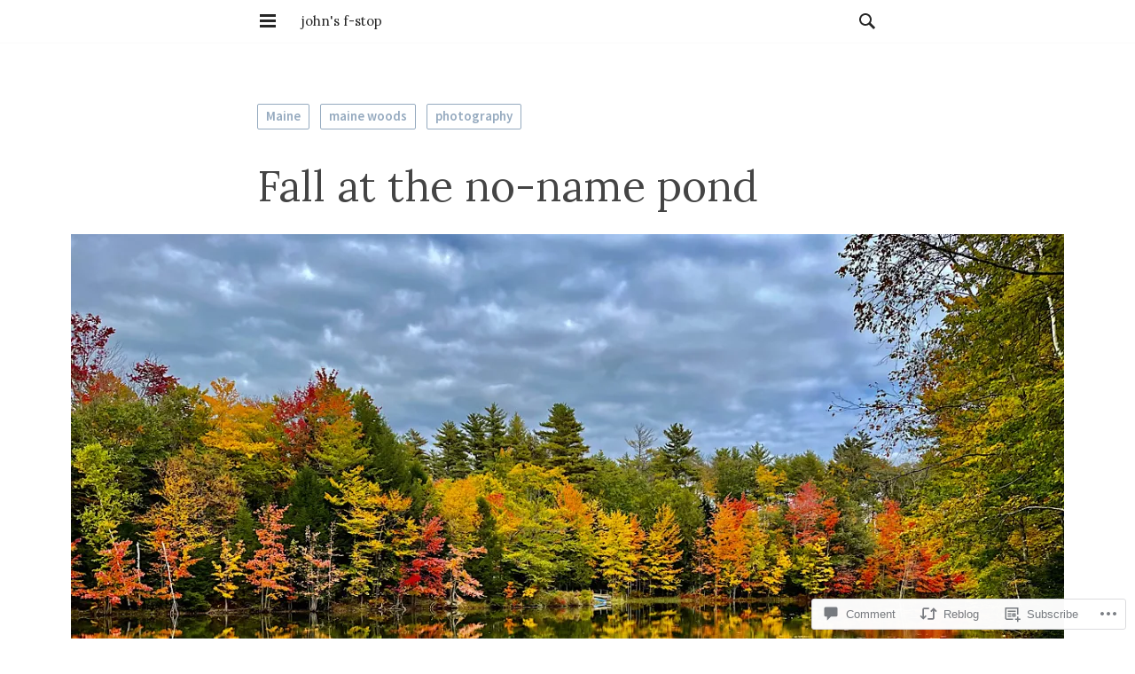

--- FILE ---
content_type: text/css;charset=utf-8
request_url: https://s0.wp.com/?custom-css=1&csblog=1qyPo&cscache=6&csrev=12
body_size: -52
content:
.site-info:after{content:"To view older posts, select Menu: Archive; copyright 2008-2025 - John H. Gregory";display:block}